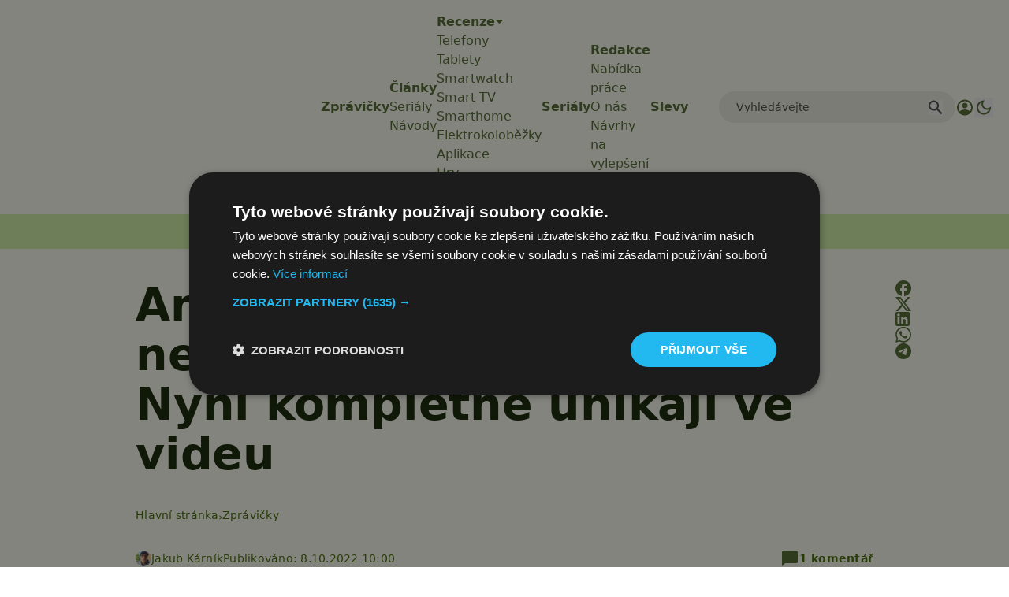

--- FILE ---
content_type: text/html; charset=utf-8
request_url: https://www.google.com/recaptcha/api2/aframe
body_size: 266
content:
<!DOCTYPE HTML><html><head><meta http-equiv="content-type" content="text/html; charset=UTF-8"></head><body><script nonce="7kAY-NKYllsCfINwSnEe7Q">/** Anti-fraud and anti-abuse applications only. See google.com/recaptcha */ try{var clients={'sodar':'https://pagead2.googlesyndication.com/pagead/sodar?'};window.addEventListener("message",function(a){try{if(a.source===window.parent){var b=JSON.parse(a.data);var c=clients[b['id']];if(c){var d=document.createElement('img');d.src=c+b['params']+'&rc='+(localStorage.getItem("rc::a")?sessionStorage.getItem("rc::b"):"");window.document.body.appendChild(d);sessionStorage.setItem("rc::e",parseInt(sessionStorage.getItem("rc::e")||0)+1);localStorage.setItem("rc::h",'1768781144060');}}}catch(b){}});window.parent.postMessage("_grecaptcha_ready", "*");}catch(b){}</script></body></html>

--- FILE ---
content_type: text/javascript
request_url: https://app.prijmout-cookies.cz/api/get_ip_script
body_size: -153
content:
var lynt_country = 'US'; var lynt_ip = '3.12.161.101';